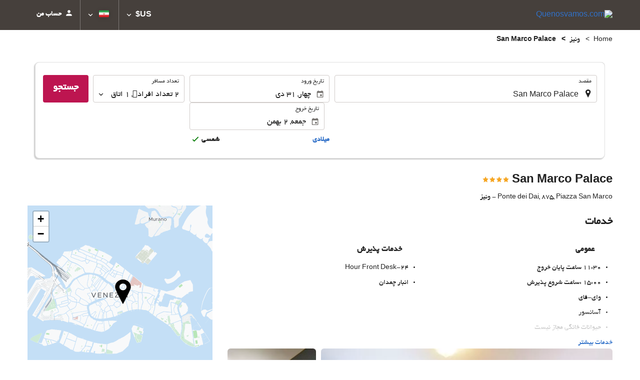

--- FILE ---
content_type: text/html; charset=UTF-8
request_url: https://booking.quenosvamos.com/themes/ilussion/cross_domain_helper?xdm_e=https%3A%2F%2Fbooking.quenosvamos.com%2Ffa%2F%25D9%2587%25D8%25AA%25D9%2584%2Fsan-marco-palace%2F%25D9%2588%25D9%2586%25DB%258C%25D8%25B2%2Fh158154%2F&xdm_c=default7162&xdm_p=4
body_size: 2656
content:
<!DOCTYPE html>
<html lang="es"><head>
<script>
//<![CDATA[
var Themes = {"Ilusion":{"Ilusion":{"vars":{"preferencesCookie":"_upfs","preferencesDomain":".quenosvamos.com","userCurrency":"USD","conversionRates":{"AED":4.3001949994806,"AFN":76.70166694122,"ALL":96.358543201437,"AMD":443.94215842103,"ANG":2.0960379999918,"ARS":1675.0348616631,"ATS":13.760306621023,"AUD":1.730412999896,"AWG":2.1076539998357,"AZN":2.0135360001911,"BAM":1.953862000181,"BBD":2.3569620000242,"BDT":143.1461877293,"BEF":40.339822015219,"BGN":1.9664060001233,"BHD":0.44144499999123,"BIF":3465.5102028086,"BMD":1.170918999935,"BND":1.5017110001072,"BOB":8.0863249997264,"BRL":6.2468330001269,"BSD":1.1702390000268,"BTN":107.1784422996,"BWP":15.618176004046,"BYR":20790.280128234,"BZD":2.353665999822,"CAD":1.6176069999756,"CLP":1030.8763975076,"CNY":8.1510000007075,"COP":4301.9430586213,"CRC":573.13155816532,"CUP":31.029344031755,"CVE":110.15433382233,"CYP":0.58527447856277,"CZK":24.325719989498,"CHF":0.928902000038,"DEM":1.9558296193711,"DJF":208.40219723438,"DKK":7.4700389976449,"DOP":73.757159773453,"DZD":152.02280865088,"EEK":15.646636951909,"EGP":55.472503048533,"ESP":166.38603443479,"ETB":182.31128412047,"FIM":5.9457271987856,"FJD":2.6544759997948,"FKP":0.86931700002321,"FRF":6.5595708750774,"GBP":0.87160299996664,"GEL":3.1556040001918,"GHC":24528.440727023,"GIP":0.86931700002321,"GMD":86.066481313319,"GNF":10250.701404244,"GRD":340.7503206205,"GTQ":8.9830900023109,"GYD":244.84760452489,"HKD":9.1300509973424,"HNL":30.862389985456,"HRK":7.5339250005903,"HTG":153.22867528784,"HUF":384.61396450228,"IDR":19800.333437615,"IEP":0.78756281712765,"ILS":3.6984700001763,"INR":107.26904960212,"IQD":1533.0860669919,"IRR":967960.50721131,"ISK":146.20047837089,"ITL":1936.2696216723,"JMD":183.97752265656,"JOD":0.83021000001554,"JPY":185.30665713054,"KES":150.95458395483,"KGS":102.39673903249,"KHR":4709.5302997051,"KMF":491.78565502554,"KPW":1053.8633788377,"KRW":1717.5443375483,"KWD":0.35977700000205,"KYD":0.97527399999239,"KZT":593.15689130269,"LAK":25301.851083425,"LBP":104800.93063226,"LKR":362.3705834228,"LRD":215.92505586791,"LSL":19.143012983938,"LTL":3.4528000004254,"LUF":40.339822015219,"LVL":0.70280000001763,"LYD":6.9037129980038,"MAD":10.737012998953,"MDL":19.836004011919,"MGF":13538.871453831,"MKD":61.55894418802,"MMK":2458.5682085495,"MNT":4175.2712047411,"MOP":9.399579003196,"MRU":46.716664959328,"MTL":0.4293006223319,"MUR":53.862021100382,"MVR":18.091201000661,"MWK":2029.2738994182,"MXN":20.443894018494,"MYR":4.7387000001395,"MZM":35335.938769885,"NAD":19.143012983938,"NGN":1663.0910209716,"NIO":43.067835074637,"NLG":2.2037110717464,"NOK":11.650247993528,"NPR":171.48677109891,"NZD":2.0019310001825,"OMR":0.4502130000023,"PAB":1.1702839999991,"PEN":3.9285540001028,"PGK":5.0029740003841,"PHP":69.376455999346,"PKR":327.40716541713,"PTE":200.48196666715,"PYG":7837.223992564,"QAR":4.2667129993014,"ROL":44624.927484493,"RUB":89.888857281969,"RWF":1706.8799037593,"SAR":4.3913589995872,"SBD":9.519820999872,"SCR":15.860527998182,"SDD":338.94743264267,"SEK":10.645628996074,"SGD":1.5029030000707,"SHP":0.87849200002284,"SIT":239.63977349249,"SKK":30.126016040561,"SLL":24553.554986459,"SOS":667.66344367718,"SRG":4126.45096332,"STN":24.475827992908,"SVC":9.6209800015856,"SYP":12949.86201922,"SZL":19.138771987834,"THB":36.506881934218,"TND":3.4115159995831,"TOP":2.8192909997938,"TRY":50.696680886275,"TTD":7.9444600004916,"TWD":37.051848032986,"TZS":2985.8429243584,"UAH":50.504061084581,"UGX":4048.984615883,"USD":1.170918999935,"UYU":44.894705013886,"UZS":14128.983490283,"VEF":3843197.5403536,"VND":30754.184875707,"VUV":141.48260298787,"WST":3.2579359999493,"XAF":655.33500692787,"XCD":3.1644659996504,"XOF":655.29867629012,"XPF":119.33174224344,"YER":279.08867277875,"ZAR":19.061911996009,"ZMK":7231.7508575049,"ZWD":435.62603752509,"EUR":1,"RON":5.0963070003228,"PLN":4.2203239996417,"mBTC":0.013123307913486,"AOA":1073.7324561512,"CUC":1.170918999935,"MZN":74.833987160374,"mBCH":1.9778137355786,"mLTC":26.367515809046,"mETH":0.39041841043363,"mDSH":18.049914786713,"mEOS":441.18814260983,"VES":406.10974238591,"XRP":0.60205484756001,"USDC":1.1702742639821,"GUSD":1.1702742639821,"PAX":1.1702742639821,"BUSD":1.1702742639821,"ZWL":377.0353214984,"RSD":117.41624611103,"BYN":3.3670600004991}}}},"Components":{"LanguageSelector":{"vars":[]},"Login":{"vars":{"user":{"id":"","email":"","name":"","first_name":"","last_name":""}}},"CookiePreferenceCenter":{"vars":{"data":{"show":false}}},"MultiLogin":{"vars":{"userLoggedIn":false}}}};
//]]>
</script>
<!--[if lt IE 9]><script src="https://eur2.otcdn.com/headers/vendor/json/json3.min.js?v=1748355822"></script><![endif]--><script src="https://eur3.otcdn.com/headers/ac/il_cd/il_cd_eb1bf117ce1f7b430a294cb622ee3f2f_20260119_151030.js"></script><meta name="robots" content="noindex, follow"></head>
<body>
<script>
</script>
</body>
</html>


--- FILE ---
content_type: text/javascript
request_url: https://eur1.otcdn.com/headers/common/js/libraries/i18n/locales/fa.js?v=1748355805
body_size: 3767
content:
var I18nLocaleData = {"locale":"fa@numbers=latn","currencies":{"AED":{"symbol":"AED","_rounding":"0","_digits":"2","name":"\u062f\u0631\u0647\u0645 \u0627\u0645\u0627\u0631\u0627\u062a \u0645\u062a\u062d\u062f\u0647\u0654 \u0639\u0631\u0628\u06cc"},"AFN":{"symbol":"\u060b","_rounding":"0","_digits":"0","name":"\u0627\u0641\u063a\u0627\u0646\u06cc \u0627\u0641\u063a\u0627\u0646\u0633\u062a\u0627\u0646"},"ALL":{"symbol":"ALL","_rounding":"0","_digits":"0","name":"\u0644\u06a9 \u0622\u0644\u0628\u0627\u0646\u06cc"},"AMD":{"symbol":"AMD","_rounding":"0","_digits":"0","name":"\u062f\u0631\u0645 \u0627\u0631\u0645\u0646\u0633\u062a\u0627\u0646"},"ANG":{"symbol":"ANG","_rounding":"0","_digits":"2","name":"\u06af\u06cc\u0644\u062f\u0631 \u0622\u0646\u062a\u06cc\u0644 \u0647\u0644\u0646\u062f"},"AOA":{"symbol":"AOA","_rounding":"0","_digits":"2","name":"\u06a9\u0648\u0627\u0646\u0632\u0627\u06cc \u0622\u0646\u06af\u0648\u0644\u0627"},"ARS":{"symbol":"AR$","_rounding":"0","_digits":"2","name":"\u067e\u0632\u0648\u06cc \u0622\u0631\u0698\u0627\u0646\u062a\u06cc\u0646"},"ATS":{"symbol":"ATS","_rounding":"0","_digits":"2","name":"\u0634\u06cc\u0644\u06cc\u0646\u06af \u0627\u062a\u0631\u06cc\u0634"},"AUD":{"symbol":"A$","_rounding":"0","_digits":"2","name":"\u062f\u0644\u0627\u0631 \u0627\u0633\u062a\u0631\u0627\u0644\u06cc\u0627"},"AWG":{"symbol":"AWG","_rounding":"0","_digits":"2","name":"\u0641\u0644\u0648\u0631\u06cc\u0646 \u0622\u0631\u0648\u0628\u0627"},"AZN":{"symbol":"AZN","_rounding":"0","_digits":"2","name":"\u0645\u0646\u0627\u062a \u062c\u0645\u0647\u0648\u0631\u06cc \u0622\u0630\u0631\u0628\u0627\u06cc\u062c\u0627\u0646"},"BAM":{"symbol":"BAM","_rounding":"0","_digits":"2","name":"\u0645\u0627\u0631\u06a9 \u062a\u0628\u062f\u06cc\u0644\u200c\u067e\u0630\u06cc\u0631 \u0628\u0648\u0633\u0646\u06cc \u0648 \u0647\u0631\u0632\u06af\u0648\u06cc\u0646"},"BBD":{"symbol":"BBD","_rounding":"0","_digits":"2","name":"\u062f\u0644\u0627\u0631 \u0628\u0627\u0631\u0628\u0627\u062f\u0648\u0633"},"BDT":{"symbol":"BDT","_rounding":"0","_digits":"2","name":"\u062a\u0627\u06a9\u0627\u06cc \u0628\u0646\u06af\u0644\u0627\u062f\u0634"},"BEF":{"symbol":"BEF","_rounding":"0","_digits":"2","name":"\u0641\u0631\u0627\u0646\u06a9 \u0628\u0644\u0698\u06cc\u06a9"},"BGN":{"symbol":"BGN","_rounding":"0","_digits":"2","name":"\u0644\u0641 \u0628\u0644\u063a\u0627\u0631\u0633\u062a\u0627\u0646"},"BHD":{"symbol":"BHD","_rounding":"0","_digits":"3","name":"\u062f\u06cc\u0646\u0627\u0631 \u0628\u062d\u0631\u06cc\u0646"},"BIF":{"symbol":"BIF","_rounding":"0","_digits":"0","name":"\u0641\u0631\u0627\u0646\u06a9 \u0628\u0648\u0631\u0648\u0646\u062f\u06cc"},"BMD":{"symbol":"BMD","_rounding":"0","_digits":"2","name":"\u062f\u0644\u0627\u0631 \u0628\u0631\u0645\u0648\u062f\u0627"},"BND":{"symbol":"BND","_rounding":"0","_digits":"2","name":"\u062f\u0644\u0627\u0631 \u0628\u0631\u0648\u0646\u0626\u06cc"},"BOB":{"symbol":"BOB","_rounding":"0","_digits":"2","name":"\u0628\u0648\u0644\u06cc\u0648\u06cc\u0627\u0646\u0648\u06cc \u0628\u0648\u0644\u06cc\u0648\u06cc"},"BRL":{"symbol":"R$","_rounding":"0","_digits":"2","name":"\u0631\u0626\u0627\u0644 \u0628\u0631\u0632\u06cc\u0644"},"BSD":{"symbol":"BSD","_rounding":"0","_digits":"2","name":"\u062f\u0644\u0627\u0631 \u0628\u0627\u0647\u0627\u0645\u0627"},"BTN":{"symbol":"BTN","_rounding":"0","_digits":"2","name":"\u0627\u0646\u06af\u0648\u0644\u062a\u0631\u0648\u0645 \u0628\u0648\u062a\u0627\u0646"},"BUSD":{"symbol":"BUSD","_rounding":"0","_digits":"2","name":"Binance USD"},"BWP":{"symbol":"BWP","_rounding":"0","_digits":"2","name":"\u067e\u0648\u0644\u0627\u06cc \u0628\u0648\u062a\u0633\u0648\u0627\u0646\u0627"},"BYN":{"symbol":"BYN","_rounding":"0","_digits":"2","name":"BYN"},"BYR":{"symbol":"BYR","_rounding":"0","_digits":"0","name":"\u0631\u0648\u0628\u0644 \u0628\u06cc\u0644\u0648\u0631\u0648\u0633\u06cc"},"BZD":{"symbol":"BZD","_rounding":"0","_digits":"2","name":"\u062f\u0644\u0627\u0631 \u0628\u0644\u06cc\u0632"},"CAD":{"symbol":"CA$","_rounding":"0","_digits":"2","_cashRounding":"5","name":"\u062f\u0644\u0627\u0631 \u06a9\u0627\u0646\u0627\u062f\u0627"},"CHF":{"symbol":"Sfr","_rounding":"0","_digits":"2","_cashRounding":"5","name":"\u0641\u0631\u0627\u0646\u06a9 \u0633\u0648\u0626\u06cc\u0633"},"CLP":{"symbol":"CL$","_rounding":"0","_digits":"0","name":"\u067e\u0632\u0648\u06cc \u0634\u06cc\u0644\u06cc"},"CNY":{"symbol":"\u00a5CN","_rounding":"0","_digits":"2","name":"\u06cc\u0648\u0622\u0646 \u0686\u06cc\u0646"},"COP":{"symbol":"COL$","_rounding":"0","_digits":"0","name":"\u067e\u0632\u0648\u06cc \u06a9\u0644\u0645\u0628\u06cc\u0627"},"CRC":{"symbol":"\u20a1","_rounding":"0","_digits":"0","name":"\u06a9\u0648\u0644\u0648\u0646 \u06a9\u0627\u0633\u062a\u0627\u0631\u06cc\u06a9\u0627"},"CUC":{"symbol":"CUC","_rounding":"0","_digits":"2","name":"\u067e\u0632\u0648\u06cc \u062a\u0628\u062f\u06cc\u0644\u200c\u067e\u0630\u06cc\u0631 \u06a9\u0648\u0628\u0627"},"CUP":{"symbol":"CUP","_rounding":"0","_digits":"2","name":"\u067e\u0632\u0648\u06cc \u06a9\u0648\u0628\u0627"},"CVE":{"symbol":"CVE","_rounding":"0","_digits":"2","name":"\u0627\u0633\u06a9\u0648\u062f\u0648\u06cc \u06a9\u06cc\u067e\u200c\u0648\u0631\u062f"},"CYP":{"symbol":"CYP","_rounding":"0","_digits":"2","name":"\u067e\u0648\u0646\u062f \u0642\u0628\u0631\u0633"},"CZK":{"symbol":"K\u010d","_rounding":"0","_digits":"2","_cashDigits":"0","_cashRounding":"0","name":"\u06a9\u0648\u0631\u0648\u0646\u0627\u06cc \u062c\u0645\u0647\u0648\u0631\u06cc \u0686\u06a9"},"DEM":{"symbol":"DEM","_rounding":"0","_digits":"2","name":"\u0645\u0627\u0631\u06a9 \u0622\u0644\u0645\u0627\u0646"},"DJF":{"symbol":"DJF","_rounding":"0","_digits":"0","name":"\u0641\u0631\u0627\u0646\u06a9 \u062c\u06cc\u0628\u0648\u062a\u06cc"},"DKK":{"symbol":"Dkr","_rounding":"0","_digits":"2","name":"\u06a9\u0631\u0648\u0646 \u062f\u0627\u0646\u0645\u0627\u0631\u06a9"},"DOP":{"symbol":"DOP","_rounding":"0","_digits":"2","name":"\u067e\u0632\u0648\u06cc \u062c\u0645\u0647\u0648\u0631\u06cc \u062f\u0648\u0645\u06cc\u0646\u06cc\u06a9\u0646"},"DZD":{"symbol":"DZD","_rounding":"0","_digits":"2","name":"\u062f\u06cc\u0646\u0627\u0631 \u0627\u0644\u062c\u0632\u0627\u06cc\u0631"},"EEK":{"symbol":"EEK","_rounding":"0","_digits":"2","name":"EEK"},"EGP":{"symbol":"EGP","_rounding":"0","_digits":"2","name":"\u0644\u06cc\u0631\u0647\u0654 \u0645\u0635\u0631"},"ESP":{"symbol":"ESP","_rounding":"0","_digits":"0","name":"ESP"},"ETB":{"symbol":"ETB","_rounding":"0","_digits":"2","name":"\u0628\u06cc\u0631 \u0627\u062a\u06cc\u0648\u067e\u06cc"},"EUR":{"symbol":"\u20ac","_rounding":"0","_digits":"2","name":"\u06cc\u0648\u0631\u0648"},"FIM":{"symbol":"FIM","_rounding":"0","_digits":"2","name":"FIM"},"FJD":{"symbol":"FJD","_rounding":"0","_digits":"2","name":"\u062f\u0644\u0627\u0631 \u0641\u06cc\u062c\u06cc"},"FKP":{"symbol":"FKP","_rounding":"0","_digits":"2","name":"\u067e\u0648\u0646\u062f \u062c\u0632\u0627\u06cc\u0631 \u0641\u0627\u0644\u06a9\u0644\u0646\u062f"},"FRF":{"symbol":"FRF","_rounding":"0","_digits":"2","name":"\u0641\u0631\u0627\u0646\u06a9 \u0641\u0631\u0627\u0646\u0633\u0647"},"GBP":{"symbol":"\u00a3","_rounding":"0","_digits":"2","name":"\u067e\u0648\u0646\u062f \u0628\u0631\u06cc\u062a\u0627\u0646\u06cc\u0627"},"GEL":{"symbol":"GEL","_rounding":"0","_digits":"2","name":"\u0644\u0627\u0631\u06cc \u06af\u0631\u062c\u0633\u062a\u0627\u0646"},"GHC":{"symbol":"GHC","_rounding":"0","_digits":"2","name":"GHC"},"GIP":{"symbol":"GIP","_rounding":"0","_digits":"2","name":"\u067e\u0648\u0646\u062f \u062c\u0628\u0644\u200c\u0627\u0644\u0637\u0627\u0631\u0642"},"GMD":{"symbol":"GMD","_rounding":"0","_digits":"2","name":"\u062f\u0627\u0644\u0627\u0633\u06cc \u06af\u0627\u0645\u0628\u06cc\u0627"},"GNF":{"symbol":"GNF","_rounding":"0","_digits":"0","name":"\u0641\u0631\u0627\u0646\u06a9 \u06af\u06cc\u0646\u0647"},"GRD":{"symbol":"GRD","_rounding":"0","_digits":"2","name":"\u062f\u0631\u0627\u062e\u0645\u0627\u06cc \u06cc\u0648\u0646\u0627\u0646"},"GTQ":{"symbol":"GTQ","_rounding":"0","_digits":"2","name":"\u06a9\u062a\u0632\u0627\u0644 \u06af\u0648\u0627\u062a\u0645\u0627\u0644\u0627"},"GUSD":{"symbol":"GUSD","_rounding":"0","_digits":"2","name":"Gemini USD Dollar"},"GYD":{"symbol":"GYD","_rounding":"0","_digits":"0","name":"\u062f\u0644\u0627\u0631 \u06af\u0648\u06cc\u0627\u0646"},"HKD":{"symbol":"$HK","_rounding":"0","_digits":"2","name":"\u062f\u0644\u0627\u0631 \u0647\u0646\u06af\u200c\u06a9\u0646\u06af"},"HNL":{"symbol":"HNL","_rounding":"0","_digits":"2","name":"\u0644\u0645\u067e\u06cc\u0631\u0627\u06cc \u0647\u0646\u062f\u0648\u0631\u0627\u0633"},"HRK":{"symbol":"HRK","_rounding":"0","_digits":"2","name":"\u06a9\u0648\u0646\u0627\u06cc \u06a9\u0631\u0648\u0627\u0633\u06cc"},"HTG":{"symbol":"HTG","_rounding":"0","_digits":"2","name":"\u06af\u0648\u0631\u062f \u0647\u0627\u0626\u06cc\u062a\u06cc"},"HUF":{"symbol":"Ft","_rounding":"0","_digits":"0","name":"\u0641\u0648\u0631\u06cc\u0646\u062a \u0645\u062c\u0627\u0631\u0633\u062a\u0627\u0646"},"IDR":{"symbol":"IDR","_rounding":"0","_digits":"0","name":"\u0631\u0648\u067e\u06cc\u0647\u0654 \u0627\u0646\u062f\u0648\u0646\u0632\u06cc"},"IEP":{"symbol":"IEP","_rounding":"0","_digits":"2","name":"\u067e\u0648\u0646\u062f \u0627\u06cc\u0631\u0644\u0646\u062f"},"ILS":{"symbol":"\u20aa","_rounding":"0","_digits":"2","name":"\u0634\u0642\u0644 \u062c\u062f\u06cc\u062f \u0627\u0633\u0631\u0627\u0626\u06cc\u0644"},"INR":{"symbol":"\u20b9","_rounding":"0","_digits":"2","name":"\u0631\u0648\u067e\u06cc\u0647\u0654 \u0647\u0646\u062f"},"IQD":{"symbol":"IQD","_rounding":"0","_digits":"0","name":"\u062f\u06cc\u0646\u0627\u0631 \u0639\u0631\u0627\u0642"},"IRR":{"symbol":"\u0631\u06cc\u0627\u0644","_rounding":"0","_digits":"0","name":"\u0631\u06cc\u0627\u0644 \u0627\u06cc\u0631\u0627\u0646"},"ISK":{"symbol":"ISK","_rounding":"0","_digits":"0","name":"\u06a9\u0631\u0648\u0646\u0627\u06cc \u0627\u06cc\u0633\u0644\u0646\u062f"},"ITL":{"symbol":"ITL","_rounding":"0","_digits":"0","name":"\u0644\u06cc\u0631\u0647\u0654 \u0627\u06cc\u062a\u0627\u0644\u06cc\u0627"},"JMD":{"symbol":"JMD","_rounding":"0","_digits":"2","name":"\u062f\u0644\u0627\u0631 \u062c\u0627\u0645\u0627\u0626\u06cc\u06a9\u0627"},"JOD":{"symbol":"JOD","_rounding":"0","_digits":"3","name":"\u062f\u06cc\u0646\u0627\u0631 \u0627\u0631\u062f\u0646"},"JPY":{"symbol":"\u00a5","_rounding":"0","_digits":"0","name":"\u06cc\u0646 \u0698\u0627\u067e\u0646"},"KES":{"symbol":"KES","_rounding":"0","_digits":"2","name":"\u0634\u06cc\u0644\u06cc\u0646\u06af \u06a9\u0646\u06cc\u0627"},"KGS":{"symbol":"KGS","_rounding":"0","_digits":"2","name":"\u0633\u0648\u0645 \u0642\u0631\u0642\u06cc\u0632\u0633\u062a\u0627\u0646"},"KHR":{"symbol":"KHR","_rounding":"0","_digits":"2","name":"\u0631\u06cc\u200c\u06cc\u0644 \u06a9\u0627\u0645\u0628\u0648\u062c"},"KMF":{"symbol":"KMF","_rounding":"0","_digits":"0","name":"\u0641\u0631\u0627\u0646\u06a9 \u06a9\u0648\u0645\u0648\u0631\u0648"},"KPW":{"symbol":"KPW","_rounding":"0","_digits":"0","name":"\u0648\u0648\u0646 \u06a9\u0631\u0647\u0654 \u0634\u0645\u0627\u0644\u06cc"},"KRW":{"symbol":"\u20a9","_rounding":"0","_digits":"0","name":"\u0648\u0648\u0646 \u06a9\u0631\u0647\u0654 \u062c\u0646\u0648\u0628\u06cc"},"KWD":{"symbol":"KWD","_rounding":"0","_digits":"3","name":"\u062f\u06cc\u0646\u0627\u0631 \u06a9\u0648\u06cc\u062a"},"KYD":{"symbol":"KYD","_rounding":"0","_digits":"2","name":"\u062f\u0644\u0627\u0631 \u062c\u0632\u0627\u06cc\u0631 \u06a9\u0650\u06cc\u0645\u0646"},"KZT":{"symbol":"KZT","_rounding":"0","_digits":"2","name":"\u062a\u0646\u06af\u0647\u0654 \u0642\u0632\u0627\u0642\u0633\u062a\u0627\u0646"},"LAK":{"symbol":"LAK","_rounding":"0","_digits":"0","name":"\u06a9\u06cc\u067e \u0644\u0627\u0626\u0648\u0633"},"LBP":{"symbol":"LBP","_rounding":"0","_digits":"0","name":"\u0644\u06cc\u0631\u0647\u0654 \u0644\u0628\u0646\u0627\u0646"},"LKR":{"symbol":"LKR","_rounding":"0","_digits":"2","name":"\u0631\u0648\u067e\u06cc\u0647\u0654 \u0633\u0631\u06cc\u200c\u0644\u0627\u0646\u06a9\u0627"},"LRD":{"symbol":"LRD","_rounding":"0","_digits":"2","name":"\u062f\u0644\u0627\u0631 \u0644\u06cc\u0628\u0631\u06cc\u0627"},"LSL":{"symbol":"LSL","_rounding":"0","_digits":"2","name":"\u0644\u0648\u062a\u06cc \u0644\u0633\u0648\u062a\u0648"},"LTL":{"symbol":"LTL","_rounding":"0","_digits":"2","name":"\u0644\u06cc\u062a\u0627\u0633 \u0644\u06cc\u062a\u0648\u0627\u0646\u06cc"},"LUF":{"symbol":"LUF","_rounding":"0","_digits":"0","name":"\u0641\u0631\u0627\u0646\u06a9 \u0644\u0648\u06a9\u0632\u0627\u0645\u0628\u0648\u0631\u06af"},"LVL":{"symbol":"LVL","_rounding":"0","_digits":"2","name":"\u0644\u0627\u062a\u0633 \u0644\u062a\u0648\u0646\u06cc"},"LYD":{"symbol":"LYD","_rounding":"0","_digits":"3","name":"\u062f\u06cc\u0646\u0627\u0631 \u0644\u06cc\u0628\u06cc"},"MAD":{"symbol":"MAD","_rounding":"0","_digits":"2","name":"\u062f\u0631\u0647\u0645 \u0645\u0631\u0627\u06a9\u0634"},"MDL":{"symbol":"MDL","_rounding":"0","_digits":"2","name":"\u0644\u0626\u0648\u06cc \u0645\u0648\u0644\u062f\u0627\u0648\u06cc"},"MGF":{"symbol":"MGF","_rounding":"0","_digits":"0","name":"\u0641\u0631\u0627\u0646\u06a9 \u0645\u0627\u062f\u0627\u06af\u0627\u0633\u06a9\u0627\u0631"},"MKD":{"symbol":"MKD","_rounding":"0","_digits":"2","name":"\u062f\u06cc\u0646\u0627\u0631 \u0645\u0642\u062f\u0648\u0646\u06cc\u0647"},"MMK":{"symbol":"MMK","_rounding":"0","_digits":"0","name":"\u06a9\u06cc\u0627\u062a \u0645\u06cc\u0627\u0646\u0645\u0627\u0631"},"MNT":{"symbol":"MNT","_rounding":"0","_digits":"0","name":"\u062a\u0648\u06af\u0631\u06cc\u06a9 \u0645\u063a\u0648\u0644\u0633\u062a\u0627\u0646"},"MOP":{"symbol":"MOP","_rounding":"0","_digits":"2","name":"\u067e\u0627\u062a\u0627\u06a9\u0627\u06cc \u0645\u0627\u06a9\u0627\u0626\u0648"},"MRU":{"symbol":"MRU","_rounding":"0","_digits":"2","name":"MRU"},"MTL":{"symbol":"MTL","_rounding":"0","_digits":"2","name":"\u0644\u06cc\u0631\u0647\u0654 \u0645\u0627\u0644\u062a"},"MUR":{"symbol":"MUR","_rounding":"0","_digits":"0","name":"\u0631\u0648\u067e\u06cc\u0647\u0654 \u0645\u0648\u0631\u06cc\u0633"},"MVR":{"symbol":"MVR","_rounding":"0","_digits":"2","name":"\u0631\u0648\u067e\u06cc\u0647\u0654 \u0645\u0627\u0644\u062f\u06cc\u0648"},"MWK":{"symbol":"MWK","_rounding":"0","_digits":"2","name":"\u06a9\u0648\u0627\u0686\u0627\u06cc \u0645\u0627\u0644\u0627\u0648\u06cc"},"MXN":{"symbol":"MX$","_rounding":"0","_digits":"2","name":"\u067e\u0632\u0648\u06cc \u0645\u06a9\u0632\u06cc\u06a9"},"MYR":{"symbol":"MYR","_rounding":"0","_digits":"2","name":"\u0631\u06cc\u0646\u06af\u06cc\u062a \u0645\u0627\u0644\u0632\u06cc"},"MZM":{"symbol":"MZM","_rounding":"0","_digits":"2","name":"MZM"},"MZN":{"symbol":"MZN","_rounding":"0","_digits":"2","name":"\u0645\u062a\u06cc\u06a9\u0627\u0644 \u0645\u0648\u0632\u0627\u0645\u0628\u06cc\u06a9"},"NAD":{"symbol":"NAD","_rounding":"0","_digits":"2","name":"\u062f\u0644\u0627\u0631 \u0646\u0627\u0645\u06cc\u0628\u06cc\u0627"},"NGN":{"symbol":"NGN","_rounding":"0","_digits":"2","name":"\u0646\u0627\u06cc\u0631\u0627\u06cc \u0646\u06cc\u062c\u0631\u06cc\u0647"},"NIO":{"symbol":"NIO","_rounding":"0","_digits":"2","name":"\u06a9\u0648\u0631\u062f\u0648\u0628\u0627\u06cc \u0646\u06cc\u06a9\u0627\u0631\u0627\u06af\u0648\u0626\u0647"},"NLG":{"symbol":"NLG","_rounding":"0","_digits":"2","name":"\u06af\u06cc\u0644\u062f\u0631 \u0647\u0644\u0646\u062f"},"NOK":{"symbol":"Nkr","_rounding":"0","_digits":"2","name":"\u06a9\u0631\u0648\u0646 \u0646\u0631\u0648\u0698"},"NPR":{"symbol":"NPR","_rounding":"0","_digits":"2","name":"\u0631\u0648\u067e\u06cc\u0647\u0654 \u0646\u067e\u0627\u0644"},"NZD":{"symbol":"$NZ","_rounding":"0","_digits":"2","name":"\u062f\u0644\u0627\u0631 \u0632\u0644\u0627\u0646\u062f \u0646\u0648"},"OMR":{"symbol":"OMR","_rounding":"0","_digits":"3","name":"\u0631\u06cc\u0627\u0644 \u0639\u0645\u0627\u0646"},"PAB":{"symbol":"PAB","_rounding":"0","_digits":"2","name":"\u0628\u0627\u0644\u0628\u0648\u0627\u06cc \u067e\u0627\u0646\u0627\u0645\u0627"},"PAX":{"symbol":"PAX","_rounding":"0","_digits":"2","name":"Paxos Standard USD"},"PEN":{"symbol":"S\/.","_rounding":"0","_digits":"2","name":"\u0646\u0648\u0626\u0648\u0648\u0633\u0648\u0644 \u067e\u0631\u0648"},"PGK":{"symbol":"PGK","_rounding":"0","_digits":"2","name":"\u06a9\u06cc\u0646\u0627\u06cc \u067e\u0627\u067e\u0648\u0627 \u06af\u06cc\u0646\u0647\u0654 \u0646\u0648"},"PHP":{"symbol":"PHP","_rounding":"0","_digits":"2","name":"\u067e\u0632\u0648\u06cc \u0641\u06cc\u0644\u06cc\u067e\u06cc\u0646"},"PKR":{"symbol":"PKR","_rounding":"0","_digits":"0","name":"\u0631\u0648\u067e\u06cc\u0647\u0654 \u067e\u0627\u06a9\u0633\u062a\u0627\u0646"},"PLN":{"symbol":"PLN","_rounding":"0","_digits":"2","name":"\u0632\u0648\u0627\u062a\u06cc \u0644\u0647\u0633\u062a\u0627\u0646"},"PTE":{"symbol":"PTE","_rounding":"0","_digits":"2","name":"\u0627\u0633\u06a9\u0648\u062f\u0648\u06cc \u067e\u0631\u062a\u063a\u0627\u0644"},"PYG":{"symbol":"PYG","_rounding":"0","_digits":"0","name":"\u06af\u0648\u0627\u0631\u0627\u0646\u06cc \u067e\u0627\u0631\u0627\u06af\u0648\u0626\u0647"},"QAR":{"symbol":"QAR","_rounding":"0","_digits":"2","name":"\u0631\u06cc\u0627\u0644 \u0642\u0637\u0631"},"ROL":{"symbol":"ROL","_rounding":"0","_digits":"2","name":"ROL"},"RON":{"symbol":"RON","_rounding":"0","_digits":"2","name":"\u0644\u0626\u0648\u06cc \u0631\u0648\u0645\u0627\u0646\u06cc"},"RSD":{"symbol":"RSD","_rounding":"0","_digits":"0","name":"\u062f\u06cc\u0646\u0627\u0631 \u0635\u0631\u0628\u0633\u062a\u0627\u0646"},"RUB":{"symbol":"RUB","_rounding":"0","_digits":"2","name":"\u0631\u0648\u0628\u0644 \u0631\u0648\u0633\u06cc\u0647"},"RWF":{"symbol":"RWF","_rounding":"0","_digits":"0","name":"\u0641\u0631\u0627\u0646\u06a9 \u0631\u0648\u0627\u0646\u062f\u0627"},"SAR":{"symbol":"SAR","_rounding":"0","_digits":"2","name":"\u0631\u06cc\u0627\u0644 \u0633\u0639\u0648\u062f\u06cc"},"SBD":{"symbol":"SBD","_rounding":"0","_digits":"2","name":"\u062f\u0644\u0627\u0631 \u062c\u0632\u0627\u06cc\u0631 \u0633\u0644\u06cc\u0645\u0627\u0646"},"SCR":{"symbol":"SCR","_rounding":"0","_digits":"2","name":"\u0631\u0648\u067e\u06cc\u0647\u0654 \u0633\u06cc\u0634\u0644"},"SDD":{"symbol":"SDD","_rounding":"0","_digits":"2","name":"\u062f\u06cc\u0646\u0627\u0631 \u0633\u0648\u062f\u0627\u0646 (\u06f1\u06f9\u06f9\u06f2 \u062a\u0627 \u06f2\u06f0\u06f0\u06f7)"},"SEK":{"symbol":"Skr","_rounding":"0","_digits":"2","name":"\u06a9\u0631\u0648\u0646 \u0633\u0648\u0626\u062f"},"SGD":{"symbol":"S$","_rounding":"0","_digits":"2","name":"\u062f\u0644\u0627\u0631 \u0633\u0646\u06af\u0627\u067e\u0648\u0631"},"SHP":{"symbol":"SHP","_rounding":"0","_digits":"2","name":"\u067e\u0648\u0646\u062f \u0633\u0646\u062a \u0647\u0644\u0646"},"SIT":{"symbol":"SIT","_rounding":"0","_digits":"2","name":"SIT"},"SKK":{"symbol":"SKK","_rounding":"0","_digits":"2","name":"SKK"},"SLL":{"symbol":"SLL","_rounding":"0","_digits":"0","name":"\u0644\u0626\u0648\u0646 \u0633\u06cc\u0631\u0627\u0644\u0626\u0648\u0646"},"SOS":{"symbol":"SOS","_rounding":"0","_digits":"0","name":"\u0634\u06cc\u0644\u06cc\u0646\u06af \u0633\u0648\u0645\u0627\u0644\u06cc"},"SRG":{"symbol":"SRG","_rounding":"0","_digits":"2","name":"\u06af\u06cc\u0644\u062f\u0631 \u0633\u0648\u0631\u06cc\u0646\u0627\u0645"},"STN":{"symbol":"STN","_rounding":"0","_digits":"2","name":"STN"},"SVC":{"symbol":"SVC","_rounding":"0","_digits":"2","name":"SVC"},"SYP":{"symbol":"SYP","_rounding":"0","_digits":"0","name":"\u0644\u06cc\u0631\u0647\u0654 \u0633\u0648\u0631\u06cc\u0647"},"SZL":{"symbol":"SZL","_rounding":"0","_digits":"2","name":"\u0644\u06cc\u0644\u0627\u0646\u06af\u0646\u06cc \u0633\u0648\u0627\u0632\u06cc\u0644\u0646\u062f"},"THB":{"symbol":"\u0e3f","_rounding":"0","_digits":"2","name":"\u0628\u0627\u062a \u062a\u0627\u06cc\u0644\u0646\u062f"},"TND":{"symbol":"TND","_rounding":"0","_digits":"3","name":"\u062f\u06cc\u0646\u0627\u0631 \u062a\u0648\u0646\u0633"},"TOP":{"symbol":"TOP","_rounding":"0","_digits":"2","name":"\u067e\u0627\u0622\u0646\u06af\u0627\u06cc \u062a\u0648\u0646\u06af\u0627"},"TRY":{"symbol":"TRY","_rounding":"0","_digits":"2","name":"\u0644\u06cc\u0631\u0647\u0654 \u062a\u0631\u06a9\u06cc\u0647"},"TTD":{"symbol":"TTD","_rounding":"0","_digits":"2","name":"\u062f\u0644\u0627\u0631 \u062a\u0631\u06cc\u0646\u06cc\u062f\u0627\u062f \u0648 \u062a\u0648\u0628\u0627\u06af\u0648"},"TWD":{"symbol":"NT$","_rounding":"0","_digits":"2","_cashDigits":"0","_cashRounding":"0","name":"\u062f\u0644\u0627\u0631 \u062c\u062f\u06cc\u062f \u062a\u0627\u06cc\u0648\u0627\u0646"},"TZS":{"symbol":"TZS","_rounding":"0","_digits":"0","name":"\u0634\u06cc\u0644\u06cc\u0646\u06af \u062a\u0627\u0646\u0632\u0627\u0646\u06cc\u0627"},"UAH":{"symbol":"UAH","_rounding":"0","_digits":"2","name":"\u0647\u0631\u06cc\u0648\u0646\u06cc\u0627\u06cc \u0627\u0648\u06a9\u0631\u0627\u06cc\u0646"},"UGX":{"symbol":"UGX","_rounding":"0","_digits":"0","name":"\u0634\u06cc\u0644\u06cc\u0646\u06af \u0627\u0648\u06af\u0627\u0646\u062f\u0627"},"USD":{"symbol":"US$","_rounding":"0","_digits":"2","name":"\u062f\u0644\u0627\u0631 \u0627\u0645\u0631\u06cc\u06a9\u0627"},"USDC":{"symbol":"USDC","_rounding":"0","_digits":"2","name":"Circle USD Coin"},"UYU":{"symbol":"UYU","_rounding":"0","_digits":"2","name":"\u067e\u0632\u0648\u06cc \u0627\u0648\u0631\u0648\u06af\u0648\u0626\u0647"},"UZS":{"symbol":"UZS","_rounding":"0","_digits":"0","name":"\u0633\u0648\u0645 \u0627\u0632\u0628\u06a9\u0633\u062a\u0627\u0646"},"VEF":{"symbol":"BsF.","_rounding":"0","_digits":"2","name":"\u0628\u0648\u0644\u06cc\u0648\u0627\u0631 \u0648\u0646\u0632\u0648\u0626\u0644\u0627"},"VES":{"symbol":"Bs. S","_rounding":"0","_digits":"2","name":"\u0628\u0648\u0644\u06cc\u0648\u0627\u0631 \u0648\u0646\u0632\u0648\u0626\u0644\u0627"},"VND":{"symbol":"\u20ab","_rounding":"0","_digits":"0","name":"\u062f\u0627\u0646\u06af \u0648\u06cc\u062a\u0646\u0627\u0645"},"VUV":{"symbol":"VUV","_rounding":"0","_digits":"0","name":"\u0648\u0627\u062a\u0648\u06cc \u0648\u0627\u0646\u0648\u0648\u0627\u062a\u0648"},"WST":{"symbol":"WST","_rounding":"0","_digits":"2","name":"\u062a\u0627\u0644\u0627\u06cc \u0633\u0627\u0645\u0648\u0627"},"XAF":{"symbol":"FCFA","_rounding":"0","_digits":"0","name":"\u0641\u0631\u0627\u0646\u06a9 CFA \u0645\u0631\u06a9\u0632 \u0622\u0641\u0631\u06cc\u0642\u0627"},"XCD":{"symbol":"$EC","_rounding":"0","_digits":"2","name":"\u062f\u0644\u0627\u0631 \u0634\u0631\u0642 \u06a9\u0627\u0631\u0627\u0626\u06cc\u0628"},"XOF":{"symbol":"CFA","_rounding":"0","_digits":"0","name":"\u0641\u0631\u0627\u0646\u06a9 CFA \u063a\u0631\u0628 \u0622\u0641\u0631\u06cc\u0642\u0627"},"XPF":{"symbol":"CFPF","_rounding":"0","_digits":"0","name":"\u0641\u0631\u0627\u0646\u06a9 CFP"},"XRP":{"symbol":"XRP","_rounding":"0","_digits":"2","name":"Ripple"},"YER":{"symbol":"YER","_rounding":"0","_digits":"0","name":"\u0631\u06cc\u0627\u0644 \u06cc\u0645\u0646"},"ZAR":{"symbol":"ZAR","_rounding":"0","_digits":"2","name":"\u0631\u0627\u0646\u062f \u0627\u0641\u0631\u06cc\u0642\u0627\u06cc \u062c\u0646\u0648\u0628\u06cc"},"ZMK":{"symbol":"ZMK","_rounding":"0","_digits":"0","name":"\u06a9\u0648\u0627\u0686\u0627\u06cc \u0632\u0627\u0645\u0628\u06cc\u0627 (\u06f1\u06f9\u06f6\u06f8 \u062a\u0627 \u06f2\u06f0\u06f1\u06f2)"},"ZWD":{"symbol":"ZWD","_rounding":"0","_digits":"0","name":"\u062f\u0644\u0627\u0631 \u0632\u06cc\u0645\u0628\u0627\u0628\u0648\u0647 (\u06f1\u06f9\u06f8\u06f0 \u062a\u0627 \u06f2\u06f0\u06f0\u06f8)"},"ZWL":{"symbol":"ZWL","_rounding":"0","_digits":"2","name":"\u062f\u0644\u0627\u0631 \u0632\u06cc\u0645\u0628\u0627\u0628\u0648\u0647 (\u06f2\u06f0\u06f0\u06f9)"},"mBCH":{"symbol":"mBCH","_rounding":"0","_digits":"2","name":"bitcoin Cash"},"mBTC":{"symbol":"mBTC","_rounding":"0","_digits":"2","name":"bitcoin"},"mDSH":{"symbol":"mDSH","_rounding":"0","_digits":"2","name":"DASH"},"mEOS":{"symbol":"mEOS","_rounding":"0","_digits":"2","name":"EOS"},"mETH":{"symbol":"mETH","_rounding":"0","_digits":"2","name":"ETH"},"mLTC":{"symbol":"mLTC","_rounding":"0","_digits":"2","name":"LTC"}},"symbols":{"decimal":".","group":",","list":";","percentSign":"%","plusSign":"\u200e+","minusSign":"\u200e\u2212","exponential":"E","superscriptingExponent":"\u00d7","perMille":"\u2030","infinity":"\u221e","nan":"NaN"},"length_unit_patterns":{"long":{"length-centimeter":{"unitPattern-count-one":"{0} \u0633\u0627\u0646\u062a\u06cc\u200c\u0645\u062a\u0631","unitPattern-count-other":"{0} \u0633\u0627\u0646\u062a\u06cc\u200c\u0645\u062a\u0631"},"length-meter":{"unitPattern-count-one":"{0} \u0645\u062a\u0631","unitPattern-count-other":"{0} \u0645\u062a\u0631"},"length-kilometer":{"unitPattern-count-one":"{0} \u06a9\u06cc\u0644\u0648\u0645\u062a\u0631","unitPattern-count-other":"{0} \u06a9\u06cc\u0644\u0648\u0645\u062a\u0631"},"length-foot":{"unitPattern-count-one":"{0} \u0641\u0648\u062a","unitPattern-count-other":"{0} \u0641\u0648\u062a"},"length-yard":{"unitPattern-count-one":"{0} \u06cc\u0627\u0631\u062f","unitPattern-count-other":"{0} \u06cc\u0627\u0631\u062f"},"length-mile":{"unitPattern-count-one":"{0} \u0645\u0627\u06cc\u0644","unitPattern-count-other":"{0} \u0645\u0627\u06cc\u0644"}},"short":{"length-centimeter":{"unitPattern-count-one":"{0} \u0633\u0627\u0646\u062a","unitPattern-count-other":"{0} \u0633\u0627\u0646\u062a"},"length-meter":{"unitPattern-count-one":"{0} \u0645\u062a\u0631","unitPattern-count-other":"{0} \u0645\u062a\u0631"},"length-kilometer":{"unitPattern-count-one":"{0} \u06a9\u06cc\u0644\u0648\u0645\u062a\u0631","unitPattern-count-other":"{0} \u06a9\u06cc\u0644\u0648\u0645\u062a\u0631"},"length-foot":{"unitPattern-count-one":"{0} \u0641\u0648\u062a","unitPattern-count-other":"{0} \u0641\u0648\u062a"},"length-yard":{"unitPattern-count-one":"{0} \u06cc\u0627\u0631\u062f","unitPattern-count-other":"{0} \u06cc\u0627\u0631\u062f"},"length-mile":{"unitPattern-count-one":"{0} \u0645\u0627\u06cc\u0644","unitPattern-count-other":"{0} \u0645\u0627\u06cc\u0644"}},"narrow":{"length-centimeter":{"unitPattern-count-one":"{0} cm","unitPattern-count-other":"{0} cm"},"length-meter":{"unitPattern-count-one":"{0}m","unitPattern-count-other":"{0}m"},"length-kilometer":{"unitPattern-count-one":"{0}km","unitPattern-count-other":"{0}km"},"length-foot":{"unitPattern-count-one":"{0}ft","unitPattern-count-other":"{0}ft"},"length-yard":{"unitPattern-count-one":"{0}yd","unitPattern-count-other":"{0}yd"},"length-mile":{"unitPattern-count-one":"{0}mi","unitPattern-count-other":"{0}mi"}}},"temperature_unit_patterns":{"long":{"temperature-celsius":{"unitPattern-count-one":"{0} \u062f\u0631\u062c\u0647\u0654 \u0633\u0644\u0633\u06cc\u0648\u0633","unitPattern-count-other":"{0} \u062f\u0631\u062c\u0647\u0654 \u0633\u0644\u0633\u06cc\u0648\u0633"},"temperature-fahrenheit":{"unitPattern-count-one":"{0} \u062f\u0631\u062c\u0647\u0654 \u0641\u0627\u0631\u0646\u0647\u0627\u06cc\u062a","unitPattern-count-other":"{0} \u062f\u0631\u062c\u0647\u0654 \u0641\u0627\u0631\u0646\u0647\u0627\u06cc\u062a"}},"short":{"temperature-celsius":{"unitPattern-count-one":"{0}\u00b0C","unitPattern-count-other":"{0}\u00b0C"},"temperature-fahrenheit":{"unitPattern-count-one":"{0}\u00b0F","unitPattern-count-other":"{0}\u00b0F"}},"narrow":{"temperature-celsius":{"unitPattern-count-one":"{0}\u00b0","unitPattern-count-other":"{0}\u00b0"},"temperature-fahrenheit":{"unitPattern-count-one":"{0}\u00b0F","unitPattern-count-other":"{0}\u00b0F"}}},"speed_unit_patterns":{"long":{"speed-kilometer-per-hour":{"unitPattern-count-one":"{0} \u06a9\u06cc\u0644\u0648\u0645\u062a\u0631 \u062f\u0631 \u0633\u0627\u0639\u062a","unitPattern-count-other":"{0} \u06a9\u06cc\u0644\u0648\u0645\u062a\u0631 \u062f\u0631 \u0633\u0627\u0639\u062a"},"speed-meter-per-second":{"unitPattern-count-one":"{0} \u0645\u062a\u0631 \u062f\u0631 \u062b\u0627\u0646\u06cc\u0647","unitPattern-count-other":"{0} \u0645\u062a\u0631 \u062f\u0631 \u062b\u0627\u0646\u06cc\u0647"},"speed-mile-per-hour":{"unitPattern-count-one":"{0} \u0645\u0627\u06cc\u0644 \u062f\u0631 \u0633\u0627\u0639\u062a","unitPattern-count-other":"{0} \u0645\u0627\u06cc\u0644 \u062f\u0631 \u0633\u0627\u0639\u062a"}},"short":{"speed-kilometer-per-hour":{"unitPattern-count-one":"{0} \u06a9\u06cc\u0644\u0648\u0645\u062a\u0631\u062f\u0631\u0633\u0627\u0639\u062a","unitPattern-count-other":"{0} \u06a9\u06cc\u0644\u0648\u0645\u062a\u0631\u062f\u0631\u0633\u0627\u0639\u062a"},"speed-meter-per-second":{"unitPattern-count-one":"{0} \u0645\u062a\u0631\u062f\u0631\u062b\u0627\u0646\u06cc\u0647","unitPattern-count-other":"{0} \u0645\u062a\u0631\u062f\u0631\u062b\u0627\u0646\u06cc\u0647"},"speed-mile-per-hour":{"unitPattern-count-one":"{0} \u0645\u0627\u06cc\u0644\u200c\u062f\u0631\u0633\u0627\u0639\u062a","unitPattern-count-other":"{0} \u0645\u0627\u06cc\u0644\u200c\u062f\u0631\u0633\u0627\u0639\u062a"}},"narrow":{"speed-kilometer-per-hour":{"unitPattern-count-one":"{0}km\/h","unitPattern-count-other":"{0}km\/h"},"speed-meter-per-second":{"unitPattern-count-one":"{0}m\/s","unitPattern-count-other":"{0}m\/s"},"speed-mile-per-hour":{"unitPattern-count-one":"{0}mph","unitPattern-count-other":"{0}mph"}}},"decimal_pattern":"#,##0.###","currency_pattern":"\u200e\u00a4#,##0.00","html_price_pattern":"\u200e<span class=\"symbol\">\u00a4<\/span>#,##0.00","pattern":"\u200e<span class=\"symbol\">\u00a4<\/span>#,##0.00"};

--- FILE ---
content_type: text/javascript
request_url: https://eur2.otcdn.com/headers/vendor/flatpickr-4.6.9/l10n/fa.min.js?v=1748355821
body_size: 777
content:
/**
 * Minified by jsDelivr using Terser v5.3.5.
 * Original file: /npm/flatpickr@4.6.9/dist/l10n/fa.js
 *
 * Do NOT use SRI with dynamically generated files! More information: https://www.jsdelivr.com/using-sri-with-dynamic-files
 */
!function(e,n){"object"==typeof exports&&"undefined"!=typeof module?n(exports):"function"==typeof define&&define.amd?define(["exports"],n):n((e="undefined"!=typeof globalThis?globalThis:e||self).fa={})}(this,(function(e){"use strict";var n="undefined"!=typeof window&&void 0!==window.flatpickr?window.flatpickr:{l10ns:{}},o={weekdays:{shorthand:['یک', 'دو', 'سه', 'چهار', 'پنج', 'جمعه', 'شنبه'],longhand:["یک‌شنبه","دوشنبه","سه‌شنبه","چهارشنبه","پنچ‌شنبه","جمعه","شنبه"]},months:{shorthand:["ژانویه","فوریه","مارس","آوریل","مه","ژوئن","ژوئیه","اوت","سپتامبر","اکتبر","نوامبر","دسامبر"],longhand:["ژانویه","فوریه","مارس","آوریل","مه","ژوئن","ژوئیه","اوت","سپتامبر","اکتبر","نوامبر","دسامبر"]},firstDayOfWeek:6,ordinal:function(){return""}};n.l10ns.fa=o;var t=n.l10ns;e.Persian=o,e.default=t,Object.defineProperty(e,"__esModule",{value:!0})}));
//# sourceMappingURL=/sm/66ef715b43f6a63ea46bad4d43981de20ade46a97be9279dff07b44daf922c3f.map